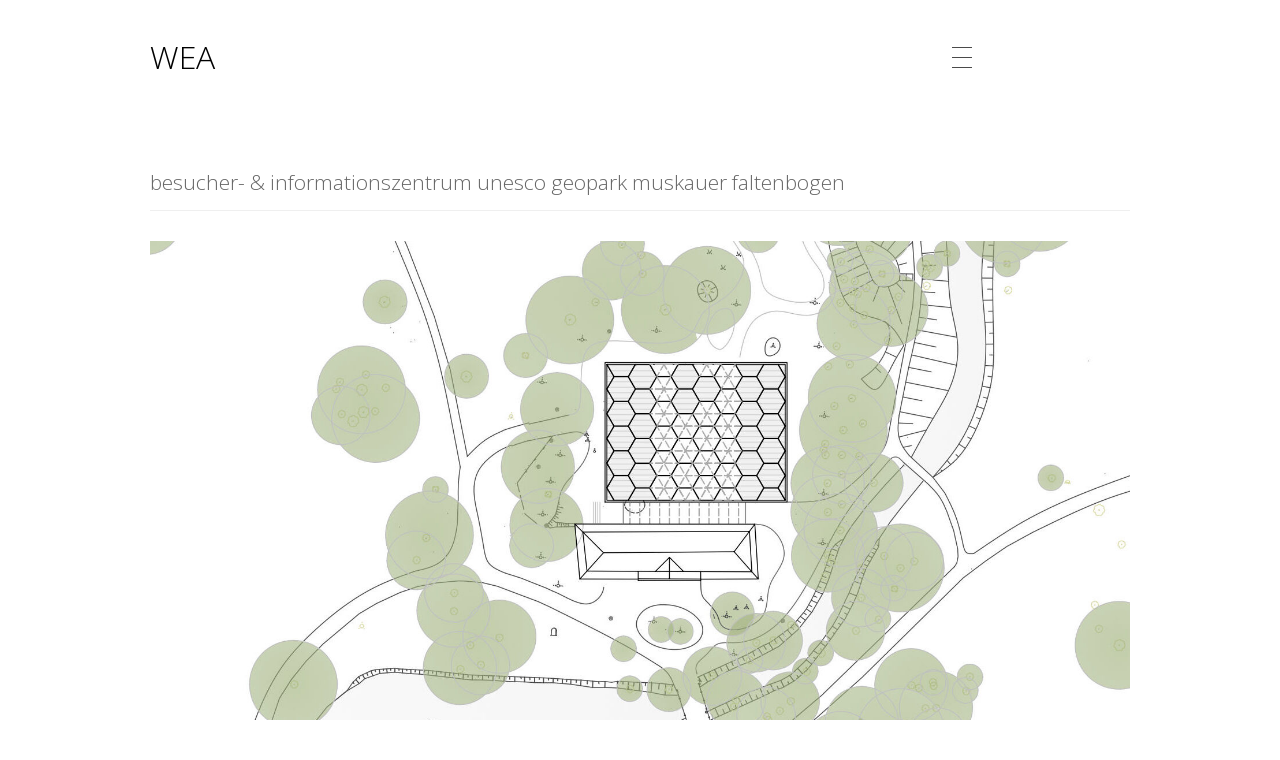

--- FILE ---
content_type: text/html; charset=UTF-8
request_url: https://www.endresarchitekten.de/besucher-informationszentrum-unesco-geopark-muskauer-faltenbogen/
body_size: 83227
content:
<!DOCTYPE html>
<html lang="de">
<head>
<meta http-equiv="Content-Type" content="text/html; charset=UTF-8" />
<meta name="viewport" content="width=device-width, initial-scale=1, maximum-scale=1">
<link rel="pingback" href="https://www.endresarchitekten.de/xmlrpc.php" />
<title>Besucher- &#038; Informationszentrum UNESCO Geopark Muskauer Faltenbogen &#8211; WEA</title>
<meta name='robots' content='max-image-preview:large' />
<link rel='dns-prefetch' href='//netdna.bootstrapcdn.com' />
<link rel='dns-prefetch' href='//fonts.googleapis.com' />
<link rel="alternate" type="application/rss+xml" title="WEA &raquo; Feed" href="https://www.endresarchitekten.de/feed/" />
<link rel="alternate" type="application/rss+xml" title="WEA &raquo; Kommentar-Feed" href="https://www.endresarchitekten.de/comments/feed/" />
<script type="text/javascript">
window._wpemojiSettings = {"baseUrl":"https:\/\/s.w.org\/images\/core\/emoji\/14.0.0\/72x72\/","ext":".png","svgUrl":"https:\/\/s.w.org\/images\/core\/emoji\/14.0.0\/svg\/","svgExt":".svg","source":{"concatemoji":"https:\/\/www.endresarchitekten.de\/wp-includes\/js\/wp-emoji-release.min.js?ver=6.1.9"}};
/*! This file is auto-generated */
!function(e,a,t){var n,r,o,i=a.createElement("canvas"),p=i.getContext&&i.getContext("2d");function s(e,t){var a=String.fromCharCode,e=(p.clearRect(0,0,i.width,i.height),p.fillText(a.apply(this,e),0,0),i.toDataURL());return p.clearRect(0,0,i.width,i.height),p.fillText(a.apply(this,t),0,0),e===i.toDataURL()}function c(e){var t=a.createElement("script");t.src=e,t.defer=t.type="text/javascript",a.getElementsByTagName("head")[0].appendChild(t)}for(o=Array("flag","emoji"),t.supports={everything:!0,everythingExceptFlag:!0},r=0;r<o.length;r++)t.supports[o[r]]=function(e){if(p&&p.fillText)switch(p.textBaseline="top",p.font="600 32px Arial",e){case"flag":return s([127987,65039,8205,9895,65039],[127987,65039,8203,9895,65039])?!1:!s([55356,56826,55356,56819],[55356,56826,8203,55356,56819])&&!s([55356,57332,56128,56423,56128,56418,56128,56421,56128,56430,56128,56423,56128,56447],[55356,57332,8203,56128,56423,8203,56128,56418,8203,56128,56421,8203,56128,56430,8203,56128,56423,8203,56128,56447]);case"emoji":return!s([129777,127995,8205,129778,127999],[129777,127995,8203,129778,127999])}return!1}(o[r]),t.supports.everything=t.supports.everything&&t.supports[o[r]],"flag"!==o[r]&&(t.supports.everythingExceptFlag=t.supports.everythingExceptFlag&&t.supports[o[r]]);t.supports.everythingExceptFlag=t.supports.everythingExceptFlag&&!t.supports.flag,t.DOMReady=!1,t.readyCallback=function(){t.DOMReady=!0},t.supports.everything||(n=function(){t.readyCallback()},a.addEventListener?(a.addEventListener("DOMContentLoaded",n,!1),e.addEventListener("load",n,!1)):(e.attachEvent("onload",n),a.attachEvent("onreadystatechange",function(){"complete"===a.readyState&&t.readyCallback()})),(e=t.source||{}).concatemoji?c(e.concatemoji):e.wpemoji&&e.twemoji&&(c(e.twemoji),c(e.wpemoji)))}(window,document,window._wpemojiSettings);
</script>
<style type="text/css">
img.wp-smiley,
img.emoji {
	display: inline !important;
	border: none !important;
	box-shadow: none !important;
	height: 1em !important;
	width: 1em !important;
	margin: 0 0.07em !important;
	vertical-align: -0.1em !important;
	background: none !important;
	padding: 0 !important;
}
</style>
	<link rel='stylesheet' id='wp-block-library-css' href='https://www.endresarchitekten.de/wp-includes/css/dist/block-library/style.min.css?ver=6.1.9' type='text/css' media='all' />
<link rel='stylesheet' id='classic-theme-styles-css' href='https://www.endresarchitekten.de/wp-includes/css/classic-themes.min.css?ver=1' type='text/css' media='all' />
<style id='global-styles-inline-css' type='text/css'>
body{--wp--preset--color--black: #000000;--wp--preset--color--cyan-bluish-gray: #abb8c3;--wp--preset--color--white: #ffffff;--wp--preset--color--pale-pink: #f78da7;--wp--preset--color--vivid-red: #cf2e2e;--wp--preset--color--luminous-vivid-orange: #ff6900;--wp--preset--color--luminous-vivid-amber: #fcb900;--wp--preset--color--light-green-cyan: #7bdcb5;--wp--preset--color--vivid-green-cyan: #00d084;--wp--preset--color--pale-cyan-blue: #8ed1fc;--wp--preset--color--vivid-cyan-blue: #0693e3;--wp--preset--color--vivid-purple: #9b51e0;--wp--preset--gradient--vivid-cyan-blue-to-vivid-purple: linear-gradient(135deg,rgba(6,147,227,1) 0%,rgb(155,81,224) 100%);--wp--preset--gradient--light-green-cyan-to-vivid-green-cyan: linear-gradient(135deg,rgb(122,220,180) 0%,rgb(0,208,130) 100%);--wp--preset--gradient--luminous-vivid-amber-to-luminous-vivid-orange: linear-gradient(135deg,rgba(252,185,0,1) 0%,rgba(255,105,0,1) 100%);--wp--preset--gradient--luminous-vivid-orange-to-vivid-red: linear-gradient(135deg,rgba(255,105,0,1) 0%,rgb(207,46,46) 100%);--wp--preset--gradient--very-light-gray-to-cyan-bluish-gray: linear-gradient(135deg,rgb(238,238,238) 0%,rgb(169,184,195) 100%);--wp--preset--gradient--cool-to-warm-spectrum: linear-gradient(135deg,rgb(74,234,220) 0%,rgb(151,120,209) 20%,rgb(207,42,186) 40%,rgb(238,44,130) 60%,rgb(251,105,98) 80%,rgb(254,248,76) 100%);--wp--preset--gradient--blush-light-purple: linear-gradient(135deg,rgb(255,206,236) 0%,rgb(152,150,240) 100%);--wp--preset--gradient--blush-bordeaux: linear-gradient(135deg,rgb(254,205,165) 0%,rgb(254,45,45) 50%,rgb(107,0,62) 100%);--wp--preset--gradient--luminous-dusk: linear-gradient(135deg,rgb(255,203,112) 0%,rgb(199,81,192) 50%,rgb(65,88,208) 100%);--wp--preset--gradient--pale-ocean: linear-gradient(135deg,rgb(255,245,203) 0%,rgb(182,227,212) 50%,rgb(51,167,181) 100%);--wp--preset--gradient--electric-grass: linear-gradient(135deg,rgb(202,248,128) 0%,rgb(113,206,126) 100%);--wp--preset--gradient--midnight: linear-gradient(135deg,rgb(2,3,129) 0%,rgb(40,116,252) 100%);--wp--preset--duotone--dark-grayscale: url('#wp-duotone-dark-grayscale');--wp--preset--duotone--grayscale: url('#wp-duotone-grayscale');--wp--preset--duotone--purple-yellow: url('#wp-duotone-purple-yellow');--wp--preset--duotone--blue-red: url('#wp-duotone-blue-red');--wp--preset--duotone--midnight: url('#wp-duotone-midnight');--wp--preset--duotone--magenta-yellow: url('#wp-duotone-magenta-yellow');--wp--preset--duotone--purple-green: url('#wp-duotone-purple-green');--wp--preset--duotone--blue-orange: url('#wp-duotone-blue-orange');--wp--preset--font-size--small: 13px;--wp--preset--font-size--medium: 20px;--wp--preset--font-size--large: 36px;--wp--preset--font-size--x-large: 42px;--wp--preset--spacing--20: 0.44rem;--wp--preset--spacing--30: 0.67rem;--wp--preset--spacing--40: 1rem;--wp--preset--spacing--50: 1.5rem;--wp--preset--spacing--60: 2.25rem;--wp--preset--spacing--70: 3.38rem;--wp--preset--spacing--80: 5.06rem;}:where(.is-layout-flex){gap: 0.5em;}body .is-layout-flow > .alignleft{float: left;margin-inline-start: 0;margin-inline-end: 2em;}body .is-layout-flow > .alignright{float: right;margin-inline-start: 2em;margin-inline-end: 0;}body .is-layout-flow > .aligncenter{margin-left: auto !important;margin-right: auto !important;}body .is-layout-constrained > .alignleft{float: left;margin-inline-start: 0;margin-inline-end: 2em;}body .is-layout-constrained > .alignright{float: right;margin-inline-start: 2em;margin-inline-end: 0;}body .is-layout-constrained > .aligncenter{margin-left: auto !important;margin-right: auto !important;}body .is-layout-constrained > :where(:not(.alignleft):not(.alignright):not(.alignfull)){max-width: var(--wp--style--global--content-size);margin-left: auto !important;margin-right: auto !important;}body .is-layout-constrained > .alignwide{max-width: var(--wp--style--global--wide-size);}body .is-layout-flex{display: flex;}body .is-layout-flex{flex-wrap: wrap;align-items: center;}body .is-layout-flex > *{margin: 0;}:where(.wp-block-columns.is-layout-flex){gap: 2em;}.has-black-color{color: var(--wp--preset--color--black) !important;}.has-cyan-bluish-gray-color{color: var(--wp--preset--color--cyan-bluish-gray) !important;}.has-white-color{color: var(--wp--preset--color--white) !important;}.has-pale-pink-color{color: var(--wp--preset--color--pale-pink) !important;}.has-vivid-red-color{color: var(--wp--preset--color--vivid-red) !important;}.has-luminous-vivid-orange-color{color: var(--wp--preset--color--luminous-vivid-orange) !important;}.has-luminous-vivid-amber-color{color: var(--wp--preset--color--luminous-vivid-amber) !important;}.has-light-green-cyan-color{color: var(--wp--preset--color--light-green-cyan) !important;}.has-vivid-green-cyan-color{color: var(--wp--preset--color--vivid-green-cyan) !important;}.has-pale-cyan-blue-color{color: var(--wp--preset--color--pale-cyan-blue) !important;}.has-vivid-cyan-blue-color{color: var(--wp--preset--color--vivid-cyan-blue) !important;}.has-vivid-purple-color{color: var(--wp--preset--color--vivid-purple) !important;}.has-black-background-color{background-color: var(--wp--preset--color--black) !important;}.has-cyan-bluish-gray-background-color{background-color: var(--wp--preset--color--cyan-bluish-gray) !important;}.has-white-background-color{background-color: var(--wp--preset--color--white) !important;}.has-pale-pink-background-color{background-color: var(--wp--preset--color--pale-pink) !important;}.has-vivid-red-background-color{background-color: var(--wp--preset--color--vivid-red) !important;}.has-luminous-vivid-orange-background-color{background-color: var(--wp--preset--color--luminous-vivid-orange) !important;}.has-luminous-vivid-amber-background-color{background-color: var(--wp--preset--color--luminous-vivid-amber) !important;}.has-light-green-cyan-background-color{background-color: var(--wp--preset--color--light-green-cyan) !important;}.has-vivid-green-cyan-background-color{background-color: var(--wp--preset--color--vivid-green-cyan) !important;}.has-pale-cyan-blue-background-color{background-color: var(--wp--preset--color--pale-cyan-blue) !important;}.has-vivid-cyan-blue-background-color{background-color: var(--wp--preset--color--vivid-cyan-blue) !important;}.has-vivid-purple-background-color{background-color: var(--wp--preset--color--vivid-purple) !important;}.has-black-border-color{border-color: var(--wp--preset--color--black) !important;}.has-cyan-bluish-gray-border-color{border-color: var(--wp--preset--color--cyan-bluish-gray) !important;}.has-white-border-color{border-color: var(--wp--preset--color--white) !important;}.has-pale-pink-border-color{border-color: var(--wp--preset--color--pale-pink) !important;}.has-vivid-red-border-color{border-color: var(--wp--preset--color--vivid-red) !important;}.has-luminous-vivid-orange-border-color{border-color: var(--wp--preset--color--luminous-vivid-orange) !important;}.has-luminous-vivid-amber-border-color{border-color: var(--wp--preset--color--luminous-vivid-amber) !important;}.has-light-green-cyan-border-color{border-color: var(--wp--preset--color--light-green-cyan) !important;}.has-vivid-green-cyan-border-color{border-color: var(--wp--preset--color--vivid-green-cyan) !important;}.has-pale-cyan-blue-border-color{border-color: var(--wp--preset--color--pale-cyan-blue) !important;}.has-vivid-cyan-blue-border-color{border-color: var(--wp--preset--color--vivid-cyan-blue) !important;}.has-vivid-purple-border-color{border-color: var(--wp--preset--color--vivid-purple) !important;}.has-vivid-cyan-blue-to-vivid-purple-gradient-background{background: var(--wp--preset--gradient--vivid-cyan-blue-to-vivid-purple) !important;}.has-light-green-cyan-to-vivid-green-cyan-gradient-background{background: var(--wp--preset--gradient--light-green-cyan-to-vivid-green-cyan) !important;}.has-luminous-vivid-amber-to-luminous-vivid-orange-gradient-background{background: var(--wp--preset--gradient--luminous-vivid-amber-to-luminous-vivid-orange) !important;}.has-luminous-vivid-orange-to-vivid-red-gradient-background{background: var(--wp--preset--gradient--luminous-vivid-orange-to-vivid-red) !important;}.has-very-light-gray-to-cyan-bluish-gray-gradient-background{background: var(--wp--preset--gradient--very-light-gray-to-cyan-bluish-gray) !important;}.has-cool-to-warm-spectrum-gradient-background{background: var(--wp--preset--gradient--cool-to-warm-spectrum) !important;}.has-blush-light-purple-gradient-background{background: var(--wp--preset--gradient--blush-light-purple) !important;}.has-blush-bordeaux-gradient-background{background: var(--wp--preset--gradient--blush-bordeaux) !important;}.has-luminous-dusk-gradient-background{background: var(--wp--preset--gradient--luminous-dusk) !important;}.has-pale-ocean-gradient-background{background: var(--wp--preset--gradient--pale-ocean) !important;}.has-electric-grass-gradient-background{background: var(--wp--preset--gradient--electric-grass) !important;}.has-midnight-gradient-background{background: var(--wp--preset--gradient--midnight) !important;}.has-small-font-size{font-size: var(--wp--preset--font-size--small) !important;}.has-medium-font-size{font-size: var(--wp--preset--font-size--medium) !important;}.has-large-font-size{font-size: var(--wp--preset--font-size--large) !important;}.has-x-large-font-size{font-size: var(--wp--preset--font-size--x-large) !important;}
.wp-block-navigation a:where(:not(.wp-element-button)){color: inherit;}
:where(.wp-block-columns.is-layout-flex){gap: 2em;}
.wp-block-pullquote{font-size: 1.5em;line-height: 1.6;}
</style>
<link rel='stylesheet' id='finalTilesGallery_stylesheet-css' href='https://www.endresarchitekten.de/wp-content/plugins/final-tiles-grid-gallery-lite/scripts/ftg.css?ver=3.5.8' type='text/css' media='all' />
<link rel='stylesheet' id='fontawesome_stylesheet-css' href='//netdna.bootstrapcdn.com/font-awesome/4.7.0/css/font-awesome.css?ver=6.1.9' type='text/css' media='all' />
<style id='responsive-menu-inline-css' type='text/css'>
/** This file is major component of this plugin so please don't try to edit here. */
#rmp_menu_trigger-3066 {
  width: 55px;
  height: 55px;
  position: absolute;
  top: 30px;
  border-radius: 5px;
  display: none;
  text-decoration: none;
  left: 73%;
  background: transparent;
  transition: transform 0.5s, background-color 0.5s;
}
#rmp_menu_trigger-3066 .rmp-trigger-box {
  width: 20px;
  color: #ffffff;
}
#rmp_menu_trigger-3066 .rmp-trigger-icon-active, #rmp_menu_trigger-3066 .rmp-trigger-text-open {
  display: none;
}
#rmp_menu_trigger-3066.is-active .rmp-trigger-icon-active, #rmp_menu_trigger-3066.is-active .rmp-trigger-text-open {
  display: inline;
}
#rmp_menu_trigger-3066.is-active .rmp-trigger-icon-inactive, #rmp_menu_trigger-3066.is-active .rmp-trigger-text {
  display: none;
}
#rmp_menu_trigger-3066 .rmp-trigger-label {
  color: #ffffff;
  pointer-events: none;
  line-height: 13px;
  font-family: inherit;
  font-size: 14px;
  display: inline;
  text-transform: inherit;
}
#rmp_menu_trigger-3066 .rmp-trigger-label.rmp-trigger-label-top {
  display: block;
  margin-bottom: 12px;
}
#rmp_menu_trigger-3066 .rmp-trigger-label.rmp-trigger-label-bottom {
  display: block;
  margin-top: 12px;
}
#rmp_menu_trigger-3066 .responsive-menu-pro-inner {
  display: block;
}
#rmp_menu_trigger-3066 .responsive-menu-pro-inner, #rmp_menu_trigger-3066 .responsive-menu-pro-inner::before, #rmp_menu_trigger-3066 .responsive-menu-pro-inner::after {
  width: 20px;
  height: 1px;
  background-color: #4a4a4a;
  border-radius: 4px;
  position: absolute;
}
#rmp_menu_trigger-3066.is-active .responsive-menu-pro-inner, #rmp_menu_trigger-3066.is-active .responsive-menu-pro-inner::before, #rmp_menu_trigger-3066.is-active .responsive-menu-pro-inner::after {
  background-color: #ffffff;
}
#rmp_menu_trigger-3066:hover .responsive-menu-pro-inner, #rmp_menu_trigger-3066:hover .responsive-menu-pro-inner::before, #rmp_menu_trigger-3066:hover .responsive-menu-pro-inner::after {
  background-color: #00ccff;
}
#rmp_menu_trigger-3066 .responsive-menu-pro-inner::before {
  top: 10px;
}
#rmp_menu_trigger-3066 .responsive-menu-pro-inner::after {
  bottom: 10px;
}
#rmp_menu_trigger-3066.is-active .responsive-menu-pro-inner::after {
  bottom: 0;
}
/* Hamburger menu styling */
@media screen and (max-width: 8000px) {
  /** Menu Title Style */
  /** Menu Additional Content Style */
  #nav-menu, nav, other-nav {
    display: none !important;
  }
  #rmp_menu_trigger-3066 {
    display: block;
  }
  #rmp-container-3066 {
    position: fixed;
    top: 0;
    margin: 0;
    transition: transform 0.5s;
    overflow: auto;
    display: block;
    width: 50%;
    max-width: 300px;
    min-width: 150px;
    background-color: #212121;
    background-image: url("");
    height: 100%;
    right: 0;
    padding-top: 0px;
    padding-left: 0px;
    padding-bottom: 0px;
    padding-right: 0px;
  }
  #rmp-menu-wrap-3066 {
    padding-top: 0px;
    padding-left: 0px;
    padding-bottom: 0px;
    padding-right: 0px;
    background-color: #212121;
  }
  #rmp-menu-wrap-3066 .rmp-menu, #rmp-menu-wrap-3066 .rmp-submenu {
    width: 100%;
    box-sizing: border-box;
    margin: 0;
    padding: 0;
  }
  #rmp-menu-wrap-3066 .rmp-submenu-depth-1 .rmp-menu-item-link {
    padding-left: 10%;
  }
  #rmp-menu-wrap-3066 .rmp-submenu-depth-2 .rmp-menu-item-link {
    padding-left: 15%;
  }
  #rmp-menu-wrap-3066 .rmp-submenu-depth-3 .rmp-menu-item-link {
    padding-left: 20%;
  }
  #rmp-menu-wrap-3066 .rmp-submenu-depth-4 .rmp-menu-item-link {
    padding-left: 25%;
  }
  #rmp-menu-wrap-3066 .rmp-submenu.rmp-submenu-open {
    display: block;
  }
  #rmp-menu-wrap-3066 .rmp-menu-item {
    width: 100%;
    list-style: none;
    margin: 0;
  }
  #rmp-menu-wrap-3066 .rmp-menu-item-link {
    height: 40px;
    line-height: 40px;
    font-size: 13px;
    border-bottom: 1px solid #212121;
    font-family: inherit;
    color: #ffffff;
    text-align: left;
    background-color: #212121;
    font-weight: normal;
    letter-spacing: 0px;
    display: block;
    box-sizing: border-box;
    width: 100%;
    text-decoration: none;
    position: relative;
    overflow: hidden;
    transition: background-color 0.5s, border-color 0.5s, 0.5s;
    padding: 0 5%;
    padding-left: 50px;
  }
  #rmp-menu-wrap-3066 .rmp-menu-item-link:after, #rmp-menu-wrap-3066 .rmp-menu-item-link:before {
    display: none;
  }
  #rmp-menu-wrap-3066 .rmp-menu-item-link:hover {
    color: #757575;
    border-color: #212121;
    background-color: #212121;
  }
  #rmp-menu-wrap-3066 .rmp-menu-item-link:focus {
    outline: none;
    border-color: unset;
    box-shadow: unset;
  }
  #rmp-menu-wrap-3066 .rmp-menu-item-link .rmp-font-icon {
    height: 40px;
    line-height: 40px;
    margin-right: 10px;
    font-size: 13px;
  }
  #rmp-menu-wrap-3066 .rmp-menu-current-item .rmp-menu-item-link {
    color: #00d5ff;
    border-color: #212121;
    background-color: #212121;
  }
  #rmp-menu-wrap-3066 .rmp-menu-current-item .rmp-menu-item-link:hover {
    color: #ffffff;
    border-color: #212121;
    background-color: #212121;
  }
  #rmp-menu-wrap-3066 .rmp-menu-subarrow {
    position: absolute;
    top: 0;
    bottom: 0;
    text-align: center;
    overflow: hidden;
    background-size: cover;
    overflow: hidden;
    left: 0;
    border-right-style: solid;
    border-right-color: #212121;
    border-right-width: 1px;
    height: 40px;
    width: 40px;
    color: #757575;
    background-color: #212121;
  }
  #rmp-menu-wrap-3066 .rmp-menu-subarrow:hover {
    color: #ffffff;
    border-color: #212121;
    background-color: #212121;
  }
  #rmp-menu-wrap-3066 .rmp-menu-subarrow .rmp-font-icon {
    margin-right: unset;
  }
  #rmp-menu-wrap-3066 .rmp-menu-subarrow * {
    vertical-align: middle;
    line-height: 40px;
  }
  #rmp-menu-wrap-3066 .rmp-menu-subarrow-active {
    display: block;
    background-size: cover;
    color: #ffffff;
    border-color: #212121;
    background-color: #212121;
  }
  #rmp-menu-wrap-3066 .rmp-menu-subarrow-active:hover {
    color: #ffffff;
    border-color: #212121;
    background-color: #212121;
  }
  #rmp-menu-wrap-3066 .rmp-submenu {
    display: none;
  }
  #rmp-menu-wrap-3066 .rmp-submenu .rmp-menu-item-link {
    height: 30px;
    line-height: 30px;
    letter-spacing: 0px;
    font-size: 12px;
    border-bottom: 1px solid #212121;
    font-family: inherit;
    font-weight: normal;
    color: #ffffff;
    text-align: left;
    background-color: #212121;
  }
  #rmp-menu-wrap-3066 .rmp-submenu .rmp-menu-item-link:hover {
    color: #757575;
    border-color: #212121;
    background-color: #212121;
  }
  #rmp-menu-wrap-3066 .rmp-submenu .rmp-menu-current-item .rmp-menu-item-link {
    color: #00ccff;
    border-color: #212121;
    background-color: #212121;
  }
  #rmp-menu-wrap-3066 .rmp-submenu .rmp-menu-current-item .rmp-menu-item-link:hover {
    color: #757575;
    border-color: #212121;
    background-color: #212121;
  }
  #rmp-menu-wrap-3066 .rmp-submenu .rmp-menu-subarrow {
    right: 0;
    border-right: unset;
    border-left-style: solid;
    border-left-color: #1d4354;
    border-left-width: 0px;
    height: 39px;
    line-height: 39px;
    width: 40px;
    color: #fff;
    background-color: inherit;
  }
  #rmp-menu-wrap-3066 .rmp-submenu .rmp-menu-subarrow:hover {
    color: #fff;
    border-color: #3f3f3f;
    background-color: inherit;
  }
  #rmp-menu-wrap-3066 .rmp-submenu .rmp-menu-subarrow-active {
    color: #fff;
    border-color: #1d4354;
    background-color: inherit;
  }
  #rmp-menu-wrap-3066 .rmp-submenu .rmp-menu-subarrow-active:hover {
    color: #fff;
    border-color: #3f3f3f;
    background-color: inherit;
  }
  #rmp-menu-wrap-3066 .rmp-menu-item-description {
    margin: 0;
    padding: 5px 5%;
    opacity: 0.8;
    color: #ffffff;
  }
  #rmp-search-box-3066 {
    display: block;
    padding-top: 0px;
    padding-left: 5%;
    padding-bottom: 0px;
    padding-right: 5%;
  }
  #rmp-search-box-3066 .rmp-search-form {
    margin: 0;
  }
  #rmp-search-box-3066 .rmp-search-box {
    background: #303030;
    border: 1px solid #212121;
    color: #ffffff;
    width: 100%;
    padding: 0 5%;
    border-radius: 30px;
    height: 45px;
    -webkit-appearance: none;
  }
  #rmp-search-box-3066 .rmp-search-box::placeholder {
    color: #c7c7cd;
  }
  #rmp-search-box-3066 .rmp-search-box:focus {
    background-color: #303030;
    outline: 2px solid #212121;
    color: #ffffff;
  }
  #rmp-menu-title-3066 {
    background-color: #212121;
    color: #ffffff;
    text-align: left;
    font-size: 16px;
    padding-top: 10%;
    padding-left: 5%;
    padding-bottom: 0%;
    padding-right: 5%;
    font-weight: 400;
    transition: background-color 0.5s, border-color 0.5s, color 0.5s;
  }
  #rmp-menu-title-3066:hover {
    background-color: #212121;
    color: #ffffff;
  }
  #rmp-menu-title-3066 > .rmp-menu-title-link {
    color: #ffffff;
    width: 100%;
    background-color: unset;
    text-decoration: none;
  }
  #rmp-menu-title-3066 > .rmp-menu-title-link:hover {
    color: #ffffff;
  }
  #rmp-menu-title-3066 .rmp-font-icon {
    font-size: 16px;
  }
  #rmp-menu-additional-content-3066 {
    padding-top: 0px;
    padding-left: 5%;
    padding-bottom: 0px;
    padding-right: 5%;
    color: #ffffff;
    text-align: center;
    font-size: 16px;
  }
}
/**
This file contents common styling of menus.
*/
.rmp-container {
  display: none;
  visibility: visible;
  padding: 0px 0px 0px 0px;
  z-index: 99998;
  transition: all 0.3s;
  /** Scrolling bar in menu setting box **/
}
.rmp-container.rmp-fade-top, .rmp-container.rmp-fade-left, .rmp-container.rmp-fade-right, .rmp-container.rmp-fade-bottom {
  display: none;
}
.rmp-container.rmp-slide-left, .rmp-container.rmp-push-left {
  transform: translateX(-100%);
  -ms-transform: translateX(-100%);
  -webkit-transform: translateX(-100%);
  -moz-transform: translateX(-100%);
}
.rmp-container.rmp-slide-left.rmp-menu-open, .rmp-container.rmp-push-left.rmp-menu-open {
  transform: translateX(0);
  -ms-transform: translateX(0);
  -webkit-transform: translateX(0);
  -moz-transform: translateX(0);
}
.rmp-container.rmp-slide-right, .rmp-container.rmp-push-right {
  transform: translateX(100%);
  -ms-transform: translateX(100%);
  -webkit-transform: translateX(100%);
  -moz-transform: translateX(100%);
}
.rmp-container.rmp-slide-right.rmp-menu-open, .rmp-container.rmp-push-right.rmp-menu-open {
  transform: translateX(0);
  -ms-transform: translateX(0);
  -webkit-transform: translateX(0);
  -moz-transform: translateX(0);
}
.rmp-container.rmp-slide-top, .rmp-container.rmp-push-top {
  transform: translateY(-100%);
  -ms-transform: translateY(-100%);
  -webkit-transform: translateY(-100%);
  -moz-transform: translateY(-100%);
}
.rmp-container.rmp-slide-top.rmp-menu-open, .rmp-container.rmp-push-top.rmp-menu-open {
  transform: translateY(0);
  -ms-transform: translateY(0);
  -webkit-transform: translateY(0);
  -moz-transform: translateY(0);
}
.rmp-container.rmp-slide-bottom, .rmp-container.rmp-push-bottom {
  transform: translateY(100%);
  -ms-transform: translateY(100%);
  -webkit-transform: translateY(100%);
  -moz-transform: translateY(100%);
}
.rmp-container.rmp-slide-bottom.rmp-menu-open, .rmp-container.rmp-push-bottom.rmp-menu-open {
  transform: translateX(0);
  -ms-transform: translateX(0);
  -webkit-transform: translateX(0);
  -moz-transform: translateX(0);
}
.rmp-container::-webkit-scrollbar {
  width: 0px;
}
.rmp-container ::-webkit-scrollbar-track {
  box-shadow: inset 0 0 5px transparent;
}
.rmp-container ::-webkit-scrollbar-thumb {
  background: transparent;
}
.rmp-container ::-webkit-scrollbar-thumb:hover {
  background: transparent;
}
.rmp-container .rmp-menu-wrap .rmp-menu {
  transition: none;
  border-radius: 0;
  box-shadow: none;
  background: none;
  border: 0;
  bottom: auto;
  box-sizing: border-box;
  clip: auto;
  color: #666;
  display: block;
  float: none;
  font-family: inherit;
  font-size: 14px;
  height: auto;
  left: auto;
  line-height: 1.7;
  list-style-type: none;
  margin: 0;
  min-height: auto;
  max-height: none;
  opacity: 1;
  outline: none;
  overflow: visible;
  padding: 0;
  position: relative;
  pointer-events: auto;
  right: auto;
  text-align: left;
  text-decoration: none;
  text-indent: 0;
  text-transform: none;
  transform: none;
  top: auto;
  visibility: inherit;
  width: auto;
  word-wrap: break-word;
  white-space: normal;
}
.rmp-container .rmp-menu-additional-content {
  display: block;
  word-break: break-word;
}
.rmp-container .rmp-menu-title {
  display: flex;
  flex-direction: column;
}
.rmp-container .rmp-menu-title .rmp-menu-title-image {
  max-width: 100%;
  margin-bottom: 15px;
  display: block;
  margin: auto;
  margin-bottom: 15px;
}
button.rmp_menu_trigger {
  z-index: 999999;
  overflow: hidden;
  outline: none;
  border: 0;
  display: none;
  margin: 0;
  transition: transform 0.5s, background-color 0.5s;
  padding: 0;
}
button.rmp_menu_trigger .responsive-menu-pro-inner::before, button.rmp_menu_trigger .responsive-menu-pro-inner::after {
  content: "";
  display: block;
}
button.rmp_menu_trigger .responsive-menu-pro-inner::before {
  top: 10px;
}
button.rmp_menu_trigger .responsive-menu-pro-inner::after {
  bottom: 10px;
}
button.rmp_menu_trigger .rmp-trigger-box {
  width: 40px;
  display: inline-block;
  position: relative;
  pointer-events: none;
  vertical-align: super;
}
.admin-bar .rmp-container, .admin-bar .rmp_menu_trigger {
  margin-top: 32px !important;
}
@media screen and (max-width: 782px) {
  .admin-bar .rmp-container, .admin-bar .rmp_menu_trigger {
    margin-top: 46px !important;
  }
}
/*  Menu Trigger Boring Animation */
.rmp-menu-trigger-boring .responsive-menu-pro-inner {
  transition-property: none;
}
.rmp-menu-trigger-boring .responsive-menu-pro-inner::after, .rmp-menu-trigger-boring .responsive-menu-pro-inner::before {
  transition-property: none;
}
.rmp-menu-trigger-boring.is-active .responsive-menu-pro-inner {
  transform: rotate(45deg);
}
.rmp-menu-trigger-boring.is-active .responsive-menu-pro-inner:before {
  top: 0;
  opacity: 0;
}
.rmp-menu-trigger-boring.is-active .responsive-menu-pro-inner:after {
  bottom: 0;
  transform: rotate(-90deg);
}

</style>
<link rel='stylesheet' id='dashicons-css' href='https://www.endresarchitekten.de/wp-includes/css/dashicons.min.css?ver=6.1.9' type='text/css' media='all' />
<link rel='stylesheet' id='style-css' href='https://www.endresarchitekten.de/wp-content/themes/wpex-portafolio/style.css?ver=6.1.9' type='text/css' media='all' />
<link rel='stylesheet' id='droid-serif-css' href='http://fonts.googleapis.com/css?family=Droid+Serif%3A400%2C700%2C400italic%2C700italic&#038;ver=6.1.9' type='text/css' media='all' />
<link rel='stylesheet' id='font-awesome-css' href='https://www.endresarchitekten.de/wp-content/themes/wpex-portafolio/css/font-awesome.min.css?ver=6.1.9' type='text/css' media='all' />
<link rel='stylesheet' id='fo-fonts-declaration-css' href='https://www.endresarchitekten.de/wp-content/uploads/font-organizer/fo-declarations.css?ver=6.1.9' type='text/css' media='all' />
<link rel='stylesheet' id='fo-fonts-elements-css' href='https://www.endresarchitekten.de/wp-content/uploads/font-organizer/fo-elements.css?ver=6.1.9' type='text/css' media='all' />
<script type='text/javascript' src='https://www.endresarchitekten.de/wp-includes/js/jquery/jquery.min.js?ver=3.6.1' id='jquery-core-js'></script>
<script type='text/javascript' src='https://www.endresarchitekten.de/wp-includes/js/jquery/jquery-migrate.min.js?ver=3.3.2' id='jquery-migrate-js'></script>
<script type='text/javascript' id='rmp_menu_scripts-js-extra'>
/* <![CDATA[ */
var rmp_menu = {"ajaxURL":"https:\/\/www.endresarchitekten.de\/wp-admin\/admin-ajax.php","wp_nonce":"843832e2a9","menu":[{"menu_theme":"Default","theme_type":"default","theme_location_menu":"0","submenu_submenu_arrow_width":"40","submenu_submenu_arrow_width_unit":"px","submenu_submenu_arrow_height":"39","submenu_submenu_arrow_height_unit":"px","submenu_arrow_position":"right","submenu_sub_arrow_background_colour":"","submenu_sub_arrow_background_hover_colour":"","submenu_sub_arrow_background_colour_active":"","submenu_sub_arrow_background_hover_colour_active":"","submenu_sub_arrow_border_width":"","submenu_sub_arrow_border_width_unit":"px","submenu_sub_arrow_border_colour":"#1d4354","submenu_sub_arrow_border_hover_colour":"#3f3f3f","submenu_sub_arrow_border_colour_active":"#1d4354","submenu_sub_arrow_border_hover_colour_active":"#3f3f3f","submenu_sub_arrow_shape_colour":"#fff","submenu_sub_arrow_shape_hover_colour":"#fff","submenu_sub_arrow_shape_colour_active":"#fff","submenu_sub_arrow_shape_hover_colour_active":"#fff","use_header_bar":"off","header_bar_items_order":{"logo":"off","title":"on","additional content":"off","menu":"on","search":"off"},"header_bar_title":"Responsive Menu","header_bar_html_content":"","header_bar_logo":"","header_bar_logo_link":"","header_bar_logo_width":"","header_bar_logo_width_unit":"%","header_bar_logo_height":"","header_bar_logo_height_unit":"px","header_bar_height":"80","header_bar_height_unit":"px","header_bar_padding":{"top":"0px","right":"5%","bottom":"0px","left":"5%"},"header_bar_font":"","header_bar_font_size":"14","header_bar_font_size_unit":"px","header_bar_text_color":"#ffffff","header_bar_background_color":"#1d4354","header_bar_breakpoint":"8000","header_bar_position_type":"fixed","header_bar_adjust_page":"on","header_bar_scroll_enable":"off","header_bar_scroll_background_color":"#36bdf6","mobile_breakpoint":"600","tablet_breakpoint":"8000","transition_speed":"0.5","sub_menu_speed":"0.2","show_menu_on_page_load":"off","menu_disable_scrolling":"off","menu_overlay":"off","menu_overlay_colour":"rgba(0,0,0,0.7)","desktop_menu_width":"","desktop_menu_width_unit":"%","desktop_menu_positioning":"absolute","desktop_menu_side":"left","desktop_menu_to_hide":"","use_current_theme_location":"off","mega_menu":{"225":"off","227":"off","229":"off","228":"off","226":"off"},"desktop_submenu_open_animation":"none","desktop_submenu_open_animation_speed":"100ms","desktop_submenu_open_on_click":"off","desktop_menu_hide_and_show":"off","menu_name":"Default Menu","menu_to_use":"primary","different_menu_for_mobile":"off","menu_to_use_in_mobile":"main-menu","use_mobile_menu":"on","use_tablet_menu":"on","use_desktop_menu":"off","menu_display_on":"all-pages","menu_to_hide":"#nav-menu, nav, other-nav","submenu_descriptions_on":"off","custom_walker":"","menu_background_colour":"#212121","menu_depth":"5","smooth_scroll_on":"off","smooth_scroll_speed":"500","menu_font_icons":{"id":["225"],"icon":[""]},"menu_links_height":"40","menu_links_height_unit":"px","menu_links_line_height":"40","menu_links_line_height_unit":"px","menu_depth_0":"5","menu_depth_0_unit":"%","menu_font_size":"13","menu_font_size_unit":"px","menu_font":"","menu_font_weight":"normal","menu_text_alignment":"left","menu_text_letter_spacing":"","menu_word_wrap":"off","menu_link_colour":"#ffffff","menu_link_hover_colour":"#757575","menu_current_link_colour":"#00d5ff","menu_current_link_hover_colour":"#ffffff","menu_item_background_colour":"#212121","menu_item_background_hover_colour":"#212121","menu_current_item_background_colour":"#212121","menu_current_item_background_hover_colour":"#212121","menu_border_width":"1","menu_border_width_unit":"px","menu_item_border_colour":"#212121","menu_item_border_colour_hover":"#212121","menu_current_item_border_colour":"#212121","menu_current_item_border_hover_colour":"#212121","submenu_links_height":"30","submenu_links_height_unit":"px","submenu_links_line_height":"30","submenu_links_line_height_unit":"px","menu_depth_side":"left","menu_depth_1":"10","menu_depth_1_unit":"%","menu_depth_2":"15","menu_depth_2_unit":"%","menu_depth_3":"20","menu_depth_3_unit":"%","menu_depth_4":"25","menu_depth_4_unit":"%","submenu_item_background_colour":"#212121","submenu_item_background_hover_colour":"#212121","submenu_current_item_background_colour":"#212121","submenu_current_item_background_hover_colour":"#212121","submenu_border_width":"1","submenu_border_width_unit":"px","submenu_item_border_colour":"#212121","submenu_item_border_colour_hover":"#212121","submenu_current_item_border_colour":"#212121","submenu_current_item_border_hover_colour":"#212121","submenu_font_size":"12","submenu_font_size_unit":"px","submenu_font":"","submenu_font_weight":"normal","submenu_text_letter_spacing":"","submenu_text_alignment":"left","submenu_link_colour":"#ffffff","submenu_link_hover_colour":"#757575","submenu_current_link_colour":"#00ccff","submenu_current_link_hover_colour":"#757575","inactive_arrow_shape":"\u25bc","active_arrow_shape":"\u25b3","inactive_arrow_font_icon":"","active_arrow_font_icon":"","inactive_arrow_image":"","active_arrow_image":"","submenu_arrow_width":"40","submenu_arrow_width_unit":"px","submenu_arrow_height":"40","submenu_arrow_height_unit":"px","arrow_position":"left","menu_sub_arrow_shape_colour":"#757575","menu_sub_arrow_shape_hover_colour":"#ffffff","menu_sub_arrow_shape_colour_active":"#ffffff","menu_sub_arrow_shape_hover_colour_active":"#ffffff","menu_sub_arrow_border_width":"1","menu_sub_arrow_border_width_unit":"px","menu_sub_arrow_border_colour":"#212121","menu_sub_arrow_border_hover_colour":"#212121","menu_sub_arrow_border_colour_active":"#212121","menu_sub_arrow_border_hover_colour_active":"#212121","menu_sub_arrow_background_colour":"#212121","menu_sub_arrow_background_hover_colour":"#212121","menu_sub_arrow_background_colour_active":"#212121","menu_sub_arrow_background_hover_colour_active":"#212121","fade_submenus":"off","fade_submenus_side":"left","fade_submenus_delay":"100","fade_submenus_speed":"500","use_slide_effect":"off","slide_effect_back_to_text":"Back","accordion_animation":"on","auto_expand_all_submenus":"off","auto_expand_current_submenus":"on","menu_item_click_to_trigger_submenu":"off","button_width":"55","button_width_unit":"px","button_height":"55","button_height_unit":"px","button_background_colour":"#ffffff","button_background_colour_hover":"#ffffff","button_background_colour_active":"#ffffff","toggle_button_border_radius":"5","button_transparent_background":"on","button_left_or_right":"left","button_position_type":"absolute","button_distance_from_side":"73","button_distance_from_side_unit":"%","button_top":"30","button_top_unit":"px","button_push_with_animation":"on","button_click_animation":"boring","button_line_margin":"3","button_line_margin_unit":"px","button_line_width":"20","button_line_width_unit":"px","button_line_height":"1","button_line_height_unit":"px","button_line_colour":"#4a4a4a","button_line_colour_hover":"#00ccff","button_line_colour_active":"#ffffff","button_font_icon":"","button_font_icon_when_clicked":"","button_image":"","button_image_when_clicked":"","button_title":"","button_title_open":"","button_title_position":"top","menu_container_columns":"","button_font":"","button_font_size":"14","button_font_size_unit":"px","button_title_line_height":"13","button_title_line_height_unit":"px","button_text_colour":"#ffffff","button_trigger_type_click":"on","button_trigger_type_hover":"off","button_click_trigger":"#responsive-menu-button, #open-menu","items_order":{"title":"","menu":"on","search":"on","additional content":""},"menu_title":"winfried endres architekten","menu_title_link":"https:\/\/www.endresarchitekten.de","menu_title_link_location":"_self","menu_title_image":"","menu_title_font_icon":"","menu_title_section_padding":{"top":"10%","right":"5%","bottom":"0%","left":"5%"},"menu_title_background_colour":"#212121","menu_title_background_hover_colour":"#212121","menu_title_font_size":"16","menu_title_font_size_unit":"px","menu_title_alignment":"left","menu_title_font_weight":"400","menu_title_font_family":"","menu_title_colour":"#ffffff","menu_title_hover_colour":"#ffffff","menu_title_image_width":"","menu_title_image_width_unit":"%","menu_title_image_height":"","menu_title_image_height_unit":"px","menu_additional_content":"","menu_additional_section_padding":{"top":"0px","right":"5%","bottom":"0px","left":"5%"},"menu_additional_content_font_size":"16","menu_additional_content_font_size_unit":"px","menu_additional_content_alignment":"center","menu_additional_content_colour":"#ffffff","menu_search_box_text":"Search","menu_search_box_code":"","menu_search_section_padding":{"top":"0px","right":"5%","bottom":"0px","left":"5%"},"menu_search_box_height":"45","menu_search_box_height_unit":"px","menu_search_box_border_radius":"30","menu_search_box_text_colour":"#ffffff","menu_search_box_background_colour":"#303030","menu_search_box_placeholder_colour":"#c7c7cd","menu_search_box_border_colour":"#212121","menu_section_padding":{"top":"0px","right":"0px","bottom":"0px","left":"0px"},"menu_width":"50","menu_width_unit":"%","menu_maximum_width":"300","menu_maximum_width_unit":"px","menu_minimum_width":"150","menu_minimum_width_unit":"px","menu_auto_height":"off","menu_container_padding":{"top":"0px","right":"0px","bottom":"0px","left":"0px"},"menu_container_background_colour":"#212121","menu_background_image":"","animation_type":"slide","menu_appear_from":"right","animation_speed":"0.5","page_wrapper":"","menu_close_on_body_click":"on","menu_close_on_scroll":"off","menu_close_on_link_click":"off","enable_touch_gestures":"off","hamburger_position_selector":"","menu_id":3066,"active_toggle_contents":"\u25b3","inactive_toggle_contents":"\u25bc"}]};
/* ]]> */
</script>
<script type='text/javascript' src='https://www.endresarchitekten.de/wp-content/plugins/responsive-menu/v4.0.0/assets/js/rmp-menu.js?ver=4.3.2' id='rmp_menu_scripts-js'></script>
<link rel="https://api.w.org/" href="https://www.endresarchitekten.de/wp-json/" /><link rel="alternate" type="application/json" href="https://www.endresarchitekten.de/wp-json/wp/v2/pages/2792" /><link rel="EditURI" type="application/rsd+xml" title="RSD" href="https://www.endresarchitekten.de/xmlrpc.php?rsd" />
<link rel="wlwmanifest" type="application/wlwmanifest+xml" href="https://www.endresarchitekten.de/wp-includes/wlwmanifest.xml" />
<meta name="generator" content="WordPress 6.1.9" />
<link rel="canonical" href="https://www.endresarchitekten.de/besucher-informationszentrum-unesco-geopark-muskauer-faltenbogen/" />
<link rel='shortlink' href='https://www.endresarchitekten.de/?p=2792' />
<link rel="alternate" type="application/json+oembed" href="https://www.endresarchitekten.de/wp-json/oembed/1.0/embed?url=https%3A%2F%2Fwww.endresarchitekten.de%2Fbesucher-informationszentrum-unesco-geopark-muskauer-faltenbogen%2F" />
<link rel="alternate" type="text/xml+oembed" href="https://www.endresarchitekten.de/wp-json/oembed/1.0/embed?url=https%3A%2F%2Fwww.endresarchitekten.de%2Fbesucher-informationszentrum-unesco-geopark-muskauer-faltenbogen%2F&#038;format=xml" />
<!-- Theme Customizer Styling Options -->
<style type="text/css">
#masthead-wrap{ background:#ffffff !important; }#logo h2 a{ color:#000000 !important; }#navigation .dropdown-menu > li > a, .mobile-menu-toggle, .wpex-mobile-nav a{ color:#ffffff !important; }#navigation .dropdown-menu > li > a:hover, .mobile-menu-toggle:hover, .wpex-mobile-nav a:hover{ color:#ffffff !important; }#navigation .dropdown-menu > li > a:hover,#navigation .dropdown-menu > li.sfHover > a,#navigation .dropdown-menu > .current-menu-item > a,#navigation .dropdown-menu > .current-menu-item > a:hover { color:#686868 !important; }#navigation .dropdown-menu ul{ background:#ffffff !important; }#navigation .dropdown-menu ul > li > a{ color:#686868 !important; }#navigation .dropdown-menu ul > li > a:hover{ color:#21cdd3 !important; }#footer-wrap{ background:#ffffff !important; }#copyright-wrap{ background-color:#ffffff !important; }.theme-button, input[type="button"], input[type="submit"], .page-numbers a:hover, .page-numbers.current, .page-links span, .page-links a:hover span, .sidebar-container .tagcloud a{ color:#ffffff !important; }.theme-button, input[type="button"], input[type="submit"], .page-numbers a:hover, .page-numbers.current, .page-links span, .page-links a:hover span, .sidebar-container .tagcloud a{ background:#ffffff !important; }.theme-button:hover, input[type="button"]:hover, input[type="submit"]:hover, .sidebar-container .tagcloud a:hover{ color:#ffffff !important; }.theme-button:hover, input[type="button"]:hover, input[type="submit"]:hover, .sidebar-container .tagcloud a:hover{ background-color:#ffffff !important; }
</style><style type="text/css">.recentcomments a{display:inline !important;padding:0 !important;margin:0 !important;}</style><link rel="icon" href="https://www.endresarchitekten.de/wp-content/uploads/2020/05/cropped-WEA-Website-Logo-32x32.jpg" sizes="32x32" />
<link rel="icon" href="https://www.endresarchitekten.de/wp-content/uploads/2020/05/cropped-WEA-Website-Logo-192x192.jpg" sizes="192x192" />
<link rel="apple-touch-icon" href="https://www.endresarchitekten.de/wp-content/uploads/2020/05/cropped-WEA-Website-Logo-180x180.jpg" />
<meta name="msapplication-TileImage" content="https://www.endresarchitekten.de/wp-content/uploads/2020/05/cropped-WEA-Website-Logo-270x270.jpg" />
		<style type="text/css" id="wp-custom-css">
			#main_nav {
    display: none;
}
		</style>
		</head>

<body class="page-template page-template-templates page-template-fullwidth page-template-templatesfullwidth-php page page-id-2792">

	<div id="masthead-wrap">

		<header id="masthead" class="site-header container clr" role="banner">

			<div id="logo">
									 <h2><a href="https://www.endresarchitekten.de//" title="WEA" rel="home">WEA</a></h2>
							</div>

			<nav id="navigation" class="clr">
				<div class="menu-primary-container"><ul id="menu-primary" class="dropdown-menu main-nav"><li id="menu-item-342" class="menu-item menu-item-type-custom menu-item-object-custom menu-item-home menu-item-342"><a href="https://www.endresarchitekten.de">Home</a></li>
<li id="menu-item-3296" class="menu-item menu-item-type-post_type menu-item-object-page menu-item-3296"><a href="https://www.endresarchitekten.de/news/">News</a></li>
<li id="menu-item-349" class="menu-item menu-item-type-post_type menu-item-object-page menu-item-has-children menu-item-349"><a href="https://www.endresarchitekten.de/projekte-2/">Projekte</a>
<ul class="sub-menu">
	<li id="menu-item-2592" class="menu-item menu-item-type-post_type menu-item-object-page menu-item-2592"><a href="https://www.endresarchitekten.de/projekte-2/">Alle</a></li>
	<li id="menu-item-210" class="menu-item menu-item-type-post_type menu-item-object-page menu-item-210"><a href="https://www.endresarchitekten.de/bauen-in-bestand/">Bauen im Bestand</a></li>
	<li id="menu-item-484" class="menu-item menu-item-type-post_type menu-item-object-page menu-item-484"><a href="https://www.endresarchitekten.de/neubau/">Neubau</a></li>
	<li id="menu-item-490" class="menu-item menu-item-type-post_type menu-item-object-page menu-item-490"><a href="https://www.endresarchitekten.de/wettbewerbe/">Wettbewerbe</a></li>
	<li id="menu-item-344" class="menu-item menu-item-type-custom menu-item-object-custom menu-item-344"><a>&#8230;&#8230;&#8230;&#8230;&#8230;&#8230;&#8230;&#8230;&#8230;&#8230;..</a></li>
	<li id="menu-item-283" class="menu-item menu-item-type-post_type menu-item-object-page menu-item-283"><a href="https://www.endresarchitekten.de/bildung-i-kultur-i-sport/">Bildung Kultur Sport</a></li>
	<li id="menu-item-295" class="menu-item menu-item-type-post_type menu-item-object-page menu-item-295"><a href="https://www.endresarchitekten.de/gesundheit/">Gesundheit</a></li>
	<li id="menu-item-293" class="menu-item menu-item-type-post_type menu-item-object-page menu-item-293"><a href="https://www.endresarchitekten.de/wohnen/">Wohnen</a></li>
	<li id="menu-item-294" class="menu-item menu-item-type-post_type menu-item-object-page menu-item-294"><a href="https://www.endresarchitekten.de/gewerbe-werkstaetten/">Gewerbe Werkstätten</a></li>
</ul>
</li>
<li id="menu-item-2709" class="menu-item menu-item-type-post_type menu-item-object-page menu-item-has-children menu-item-2709"><a href="https://www.endresarchitekten.de/leistungen-2/">Leistungen</a>
<ul class="sub-menu">
	<li id="menu-item-3047" class="menu-item menu-item-type-post_type menu-item-object-page menu-item-3047"><a href="https://www.endresarchitekten.de/leistungsphasen-nach-hoai/">Leistungsphasen nach HOAI</a></li>
	<li id="menu-item-3048" class="menu-item menu-item-type-post_type menu-item-object-page menu-item-3048"><a href="https://www.endresarchitekten.de/machbarkeitsstudien/">Machbarkeitsstudien</a></li>
	<li id="menu-item-1657" class="menu-item menu-item-type-post_type menu-item-object-page menu-item-1657"><a href="https://www.endresarchitekten.de/nachhaltiges-bauen/">Nachhaltiges Bauen</a></li>
	<li id="menu-item-3049" class="menu-item menu-item-type-post_type menu-item-object-page menu-item-3049"><a href="https://www.endresarchitekten.de/bedarfsermittlung/">Bedarfsermittlung</a></li>
	<li id="menu-item-1654" class="menu-item menu-item-type-post_type menu-item-object-page menu-item-1654"><a href="https://www.endresarchitekten.de/bim-building-information-modeling/">BIM – Building Information Modeling</a></li>
	<li id="menu-item-3050" class="menu-item menu-item-type-post_type menu-item-object-page menu-item-3050"><a href="https://www.endresarchitekten.de/beratung-2/">Beratung</a></li>
	<li id="menu-item-3051" class="menu-item menu-item-type-post_type menu-item-object-page menu-item-3051"><a href="https://www.endresarchitekten.de/b-plan/">B-Plan</a></li>
</ul>
</li>
<li id="menu-item-692" class="menu-item menu-item-type-post_type menu-item-object-page menu-item-has-children menu-item-692"><a href="https://www.endresarchitekten.de/buero/">Büro</a>
<ul class="sub-menu">
	<li id="menu-item-1660" class="menu-item menu-item-type-post_type menu-item-object-page menu-item-1660"><a href="https://www.endresarchitekten.de/mitarbeiter/">Mitarbeitende</a></li>
	<li id="menu-item-3297" class="menu-item menu-item-type-post_type menu-item-object-page menu-item-3297"><a href="https://www.endresarchitekten.de/jobs/">Jobs</a></li>
	<li id="menu-item-109" class="menu-item menu-item-type-post_type menu-item-object-page menu-item-109"><a href="https://www.endresarchitekten.de/kontakt/">Kontakt</a></li>
	<li id="menu-item-567" class="menu-item menu-item-type-post_type menu-item-object-page menu-item-567"><a href="https://www.endresarchitekten.de/impressum/">Impressum</a></li>
	<li id="menu-item-913" class="menu-item menu-item-type-post_type menu-item-object-page menu-item-privacy-policy menu-item-913"><a href="https://www.endresarchitekten.de/datenschutzerklaerung/">Datenschutzerklärung</a></li>
</ul>
</li>
</ul></div>			</nav>

			<a href="#" class="mobile-menu-toggle"><span class="fa fa-bars"></span></a>

		</header>

	</div>
	
	<div id="wrap" class="clr">
	
		<div id="main-content" class="container clr">
	<div id="primary" class="content-area clr">
		<div id="content" class="site-content" role="main">
			                <div id="page-header-wrap">
                    <header id="page-header" class="container clr">
                        <h1 class="page-header-title">Besucher- &#038; Informationszentrum UNESCO Geopark Muskauer Faltenbogen</h1>
                    </header><!-- #page-header -->
                </div><!-- #page-header -->
                <div class="container clr">
                                        <article id="full-width" class="clr">
                        <div class="entry clr">	
                            
<div id="metaslider-id-2796" style="max-width: 2560px;" class="ml-slider-3-60-1 metaslider metaslider-flex metaslider-2796 ml-slider ms-theme-default nav-hidden" role="region" aria-roledescription="Slideshow" aria-label="W2101 Bad Muskau">
    <div id="metaslider_container_2796">
        <div id="metaslider_2796" class="flexslider">
            <ul aria-live="polite" class="slides">
                <li style="display: block; width: 100%;" class="slide-2806 ms-image" aria-roledescription="slide" aria-label="slide-2806"><img src="https://www.endresarchitekten.de/wp-content/uploads/2021/11/W2101_Muskau_Lageplan-Projektseite-1697x1200.jpg" height="1810" width="2560" alt="" class="slider-2796 slide-2806" /></li>
                <li style="display: none; width: 100%;" class="slide-2807 ms-image" aria-roledescription="slide" aria-label="slide-2807"><img src="https://www.endresarchitekten.de/wp-content/uploads/2021/11/W2101_Muskau_Konzeptskizze-Projektseite-1697x1200.jpg" height="1810" width="2560" alt="" class="slider-2796 slide-2807" /></li>
                <li style="display: none; width: 100%;" class="slide-2808 ms-image" aria-roledescription="slide" aria-label="slide-2808"><img src="https://www.endresarchitekten.de/wp-content/uploads/2021/11/W2101_Muskau_Iso-Projektseite-1697x1200.jpg" height="1810" width="2560" alt="" class="slider-2796 slide-2808" /></li>
                <li style="display: none; width: 100%;" class="slide-2812 ms-image" aria-roledescription="slide" aria-label="slide-2812"><img src="https://www.endresarchitekten.de/wp-content/uploads/2021/11/W2101_Muskau_skizze-raeumlcih-Projektseite-1697x1200.jpg" height="1810" width="2560" alt="" class="slider-2796 slide-2812" /></li>
                <li style="display: none; width: 100%;" class="slide-2799 ms-image" aria-roledescription="slide" aria-label="slide-2799"><img src="https://www.endresarchitekten.de/wp-content/uploads/2021/11/W2101_Muskau_GR-OG-Projektseite-1697x1200.jpg" height="1810" width="2560" alt="" class="slider-2796 slide-2799" /></li>
                <li style="display: none; width: 100%;" class="slide-2804 ms-image" aria-roledescription="slide" aria-label="slide-2804"><img src="https://www.endresarchitekten.de/wp-content/uploads/2021/11/W2101_Muskau_EG-UG-Projektseite-1697x1200.jpg" height="1810" width="2560" alt="" class="slider-2796 slide-2804" /></li>
                <li style="display: none; width: 100%;" class="slide-2809 ms-image" aria-roledescription="slide" aria-label="slide-2809"><img src="https://www.endresarchitekten.de/wp-content/uploads/2021/11/W2101_Muskau_GR-UG-Projektseite-1697x1200.jpg" height="1810" width="2560" alt="" class="slider-2796 slide-2809" /></li>
                <li style="display: none; width: 100%;" class="slide-2803 ms-image" aria-roledescription="slide" aria-label="slide-2803"><img src="https://www.endresarchitekten.de/wp-content/uploads/2021/11/W2101_Muskau_Ansicht-Projektgalerie-1697x1200.jpg" height="1810" width="2560" alt="" class="slider-2796 slide-2803" /></li>
                <li style="display: none; width: 100%;" class="slide-2805 ms-image" aria-roledescription="slide" aria-label="slide-2805"><img src="https://www.endresarchitekten.de/wp-content/uploads/2021/11/W2101_Muskau_Schnitt-Projektgalerie-1697x1200.jpg" height="1810" width="2560" alt="" class="slider-2796 slide-2805" /></li>
            </ul>
        </div>
        
    </div>
</div>



<figure class="wp-block-image is-resized"><a href="#ppsShowPopUp_156"><img decoding="async" class="alignnone wp-image-594" src="https://www.endresarchitekten.de/wp-content/uploads/2018/04/Buttom-Information2.png" alt="" width="35" height="35" srcset="https://www.endresarchitekten.de/wp-content/uploads/2018/04/Buttom-Information2.png 500w, https://www.endresarchitekten.de/wp-content/uploads/2018/04/Buttom-Information2-150x150.png 150w, https://www.endresarchitekten.de/wp-content/uploads/2018/04/Buttom-Information2-300x300.png 300w" sizes="(max-width: 35px) 100vw, 35px" /></a></figure>


                        </div><!-- .entry -->
                    </article><!-- #post -->       
                </div><!-- .container -->
                	</div><!-- #content -->
	</div><!-- #primary -->
    

			<div class="clear"></div>
		</div>
	</div>
	
	<div id="footer-wrap">
		<footer id="footer">
			<div id="footer-widgets" class="site-footer container clr">
				<div class="footer-box span_1_of_4 col col-1"></div>
				<div class="footer-box span_1_of_4 col"></div>
				<div class="footer-box span_1_of_4 col"></div>
				<div class="footer-box span_1_of_4 col"><div id="text-2" class="footer-widget widget widget_text clr>			<div class="textwidget"><p><a href="/?page_id=21"><img decoding="async" loading="lazy" class="wp-image-599 alignright" src="/wp-content/uploads/2018/04/Buttom-Kontakt.png" alt="" width="35" height="35" srcset="https://www.endresarchitekten.de/wp-content/uploads/2018/04/Buttom-Kontakt.png 500w, https://www.endresarchitekten.de/wp-content/uploads/2018/04/Buttom-Kontakt-150x150.png 150w, https://www.endresarchitekten.de/wp-content/uploads/2018/04/Buttom-Kontakt-300x300.png 300w" sizes="(max-width: 35px) 100vw, 35px" /></a><a href="mailto:mail@endresarchitekten.de"><img decoding="async" loading="lazy" class="size-full wp-image-675 alignright" src="/wp-content/uploads/2018/04/Buttom-E-Mail-1.png" alt="" width="35" height="35" srcset="https://www.endresarchitekten.de/wp-content/uploads/2018/04/Buttom-E-Mail-1.png 500w, https://www.endresarchitekten.de/wp-content/uploads/2018/04/Buttom-E-Mail-1-150x150.png 150w, https://www.endresarchitekten.de/wp-content/uploads/2018/04/Buttom-E-Mail-1-300x300.png 300w" sizes="(max-width: 35px) 100vw, 35px" /></a></p>
</div>
		</div></div>
			</div>
		</footer>
	</div>
	
	
			<button type="button"  aria-controls="rmp-container-3066" aria-label="Menu Trigger" id="rmp_menu_trigger-3066"  class="rmp_menu_trigger rmp-menu-trigger-boring">
								<span class="rmp-trigger-box">
									<span class="responsive-menu-pro-inner"></span>
								</span>
					</button>
						<div id="rmp-container-3066" class="rmp-container rmp-container rmp-slide-right">
				<div id="rmp-menu-wrap-3066" class="rmp-menu-wrap"><ul id="rmp-menu-3066" class="rmp-menu" role="menubar" aria-label="Default Menu"><li id="rmp-menu-item-342" class=" menu-item menu-item-type-custom menu-item-object-custom menu-item-home rmp-menu-item rmp-menu-top-level-item" role="none"><a  href="https://www.endresarchitekten.de"  class="rmp-menu-item-link"  role="menuitem"  >Home</a></li><li id="rmp-menu-item-3296" class=" menu-item menu-item-type-post_type menu-item-object-page rmp-menu-item rmp-menu-top-level-item" role="none"><a  href="https://www.endresarchitekten.de/news/"  class="rmp-menu-item-link"  role="menuitem"  >News</a></li><li id="rmp-menu-item-349" class=" menu-item menu-item-type-post_type menu-item-object-page menu-item-has-children rmp-menu-item rmp-menu-item-has-children rmp-menu-top-level-item" role="none"><a  href="https://www.endresarchitekten.de/projekte-2/"  class="rmp-menu-item-link"  role="menuitem"  >Projekte<div class="rmp-menu-subarrow">▼</div></a><ul aria-label="Projekte"
            role="menu" data-depth="2"
            class="rmp-submenu rmp-submenu-depth-1"><li id="rmp-menu-item-2592" class=" menu-item menu-item-type-post_type menu-item-object-page rmp-menu-item rmp-menu-sub-level-item" role="none"><a  href="https://www.endresarchitekten.de/projekte-2/"  class="rmp-menu-item-link"  role="menuitem"  >Alle</a></li><li id="rmp-menu-item-210" class=" menu-item menu-item-type-post_type menu-item-object-page rmp-menu-item rmp-menu-sub-level-item" role="none"><a  href="https://www.endresarchitekten.de/bauen-in-bestand/"  class="rmp-menu-item-link"  role="menuitem"  >Bauen im Bestand</a></li><li id="rmp-menu-item-484" class=" menu-item menu-item-type-post_type menu-item-object-page rmp-menu-item rmp-menu-sub-level-item" role="none"><a  href="https://www.endresarchitekten.de/neubau/"  class="rmp-menu-item-link"  role="menuitem"  >Neubau</a></li><li id="rmp-menu-item-490" class=" menu-item menu-item-type-post_type menu-item-object-page rmp-menu-item rmp-menu-sub-level-item" role="none"><a  href="https://www.endresarchitekten.de/wettbewerbe/"  class="rmp-menu-item-link"  role="menuitem"  >Wettbewerbe</a></li><li id="rmp-menu-item-344" class=" menu-item menu-item-type-custom menu-item-object-custom rmp-menu-item rmp-menu-sub-level-item" role="none"><a  class="rmp-menu-item-link"  role="menuitem"  >&#8230;&#8230;&#8230;&#8230;&#8230;&#8230;&#8230;&#8230;&#8230;&#8230;..</a></li><li id="rmp-menu-item-283" class=" menu-item menu-item-type-post_type menu-item-object-page rmp-menu-item rmp-menu-sub-level-item" role="none"><a  href="https://www.endresarchitekten.de/bildung-i-kultur-i-sport/"  class="rmp-menu-item-link"  role="menuitem"  >Bildung Kultur Sport</a></li><li id="rmp-menu-item-295" class=" menu-item menu-item-type-post_type menu-item-object-page rmp-menu-item rmp-menu-sub-level-item" role="none"><a  href="https://www.endresarchitekten.de/gesundheit/"  class="rmp-menu-item-link"  role="menuitem"  >Gesundheit</a></li><li id="rmp-menu-item-293" class=" menu-item menu-item-type-post_type menu-item-object-page rmp-menu-item rmp-menu-sub-level-item" role="none"><a  href="https://www.endresarchitekten.de/wohnen/"  class="rmp-menu-item-link"  role="menuitem"  >Wohnen</a></li><li id="rmp-menu-item-294" class=" menu-item menu-item-type-post_type menu-item-object-page rmp-menu-item rmp-menu-sub-level-item" role="none"><a  href="https://www.endresarchitekten.de/gewerbe-werkstaetten/"  class="rmp-menu-item-link"  role="menuitem"  >Gewerbe Werkstätten</a></li></ul></li><li id="rmp-menu-item-2709" class=" menu-item menu-item-type-post_type menu-item-object-page menu-item-has-children rmp-menu-item rmp-menu-item-has-children rmp-menu-top-level-item" role="none"><a  href="https://www.endresarchitekten.de/leistungen-2/"  class="rmp-menu-item-link"  role="menuitem"  >Leistungen<div class="rmp-menu-subarrow">▼</div></a><ul aria-label="Leistungen"
            role="menu" data-depth="2"
            class="rmp-submenu rmp-submenu-depth-1"><li id="rmp-menu-item-3047" class=" menu-item menu-item-type-post_type menu-item-object-page rmp-menu-item rmp-menu-sub-level-item" role="none"><a  href="https://www.endresarchitekten.de/leistungsphasen-nach-hoai/"  class="rmp-menu-item-link"  role="menuitem"  >Leistungsphasen nach HOAI</a></li><li id="rmp-menu-item-3048" class=" menu-item menu-item-type-post_type menu-item-object-page rmp-menu-item rmp-menu-sub-level-item" role="none"><a  href="https://www.endresarchitekten.de/machbarkeitsstudien/"  class="rmp-menu-item-link"  role="menuitem"  >Machbarkeitsstudien</a></li><li id="rmp-menu-item-1657" class=" menu-item menu-item-type-post_type menu-item-object-page rmp-menu-item rmp-menu-sub-level-item" role="none"><a  href="https://www.endresarchitekten.de/nachhaltiges-bauen/"  class="rmp-menu-item-link"  role="menuitem"  >Nachhaltiges Bauen</a></li><li id="rmp-menu-item-3049" class=" menu-item menu-item-type-post_type menu-item-object-page rmp-menu-item rmp-menu-sub-level-item" role="none"><a  href="https://www.endresarchitekten.de/bedarfsermittlung/"  class="rmp-menu-item-link"  role="menuitem"  >Bedarfsermittlung</a></li><li id="rmp-menu-item-1654" class=" menu-item menu-item-type-post_type menu-item-object-page rmp-menu-item rmp-menu-sub-level-item" role="none"><a  href="https://www.endresarchitekten.de/bim-building-information-modeling/"  class="rmp-menu-item-link"  role="menuitem"  >BIM – Building Information Modeling</a></li><li id="rmp-menu-item-3050" class=" menu-item menu-item-type-post_type menu-item-object-page rmp-menu-item rmp-menu-sub-level-item" role="none"><a  href="https://www.endresarchitekten.de/beratung-2/"  class="rmp-menu-item-link"  role="menuitem"  >Beratung</a></li><li id="rmp-menu-item-3051" class=" menu-item menu-item-type-post_type menu-item-object-page rmp-menu-item rmp-menu-sub-level-item" role="none"><a  href="https://www.endresarchitekten.de/b-plan/"  class="rmp-menu-item-link"  role="menuitem"  >B-Plan</a></li></ul></li><li id="rmp-menu-item-692" class=" menu-item menu-item-type-post_type menu-item-object-page menu-item-has-children rmp-menu-item rmp-menu-item-has-children rmp-menu-top-level-item" role="none"><a  href="https://www.endresarchitekten.de/buero/"  class="rmp-menu-item-link"  role="menuitem"  >Büro<div class="rmp-menu-subarrow">▼</div></a><ul aria-label="Büro"
            role="menu" data-depth="2"
            class="rmp-submenu rmp-submenu-depth-1"><li id="rmp-menu-item-1660" class=" menu-item menu-item-type-post_type menu-item-object-page rmp-menu-item rmp-menu-sub-level-item" role="none"><a  href="https://www.endresarchitekten.de/mitarbeiter/"  class="rmp-menu-item-link"  role="menuitem"  >Mitarbeitende</a></li><li id="rmp-menu-item-3297" class=" menu-item menu-item-type-post_type menu-item-object-page rmp-menu-item rmp-menu-sub-level-item" role="none"><a  href="https://www.endresarchitekten.de/jobs/"  class="rmp-menu-item-link"  role="menuitem"  >Jobs</a></li><li id="rmp-menu-item-109" class=" menu-item menu-item-type-post_type menu-item-object-page rmp-menu-item rmp-menu-sub-level-item" role="none"><a  href="https://www.endresarchitekten.de/kontakt/"  class="rmp-menu-item-link"  role="menuitem"  >Kontakt</a></li><li id="rmp-menu-item-567" class=" menu-item menu-item-type-post_type menu-item-object-page rmp-menu-item rmp-menu-sub-level-item" role="none"><a  href="https://www.endresarchitekten.de/impressum/"  class="rmp-menu-item-link"  role="menuitem"  >Impressum</a></li><li id="rmp-menu-item-913" class=" menu-item menu-item-type-post_type menu-item-object-page menu-item-privacy-policy rmp-menu-item rmp-menu-sub-level-item" role="none"><a  href="https://www.endresarchitekten.de/datenschutzerklaerung/"  class="rmp-menu-item-link"  role="menuitem"  >Datenschutzerklärung</a></li></ul></li></ul></div>			<div id="rmp-search-box-3066" class="rmp-search-box">
					<form action="https://www.endresarchitekten.de/" class="rmp-search-form" role="search">
						<input type="search" name="s" title="Search" placeholder="Suche" class="rmp-search-box">
					</form>
				</div>
						</div>
			<link rel='stylesheet' id='so-css-wpex-portafolio-css' href='https://www.endresarchitekten.de/wp-content/uploads/so-css/so-css-wpex-portafolio.css?ver=1589217700' type='text/css' media='all' />
<link rel='stylesheet' id='frontend.popup-css' href='https://www.endresarchitekten.de/wp-content/plugins/popup-by-supsystic/modules/popup/css/frontend.popup.css?ver=1.10.28' type='text/css' media='all' />
<link rel='stylesheet' id='metaslider-flex-slider-css' href='https://www.endresarchitekten.de/wp-content/plugins/ml-slider/assets/sliders/flexslider/flexslider.css?ver=3.60.1' type='text/css' media='all' property='stylesheet' />
<link rel='stylesheet' id='metaslider-public-css' href='https://www.endresarchitekten.de/wp-content/plugins/ml-slider/assets/metaslider/public.css?ver=3.60.1' type='text/css' media='all' property='stylesheet' />
<script type='text/javascript' src='https://www.endresarchitekten.de/wp-content/plugins/final-tiles-grid-gallery-lite/scripts/jquery.finalTilesGallery.js?ver=3.5.8' id='finalTilesGallery-js'></script>
<script type='text/javascript' src='https://www.endresarchitekten.de/wp-content/themes/wpex-portafolio/js/fitvids.js?ver=6.1.9' id='fitvids-js'></script>
<script type='text/javascript' src='https://www.endresarchitekten.de/wp-content/themes/wpex-portafolio/js/jquery.magnific-popup.min.js?ver=6.1.9' id='wpex-magnific-popup-js'></script>
<script type='text/javascript' id='wpex-global-js-extra'>
/* <![CDATA[ */
var wpexParams = {"responsiveMenu":"Navigation"};
/* ]]> */
</script>
<script type='text/javascript' src='https://www.endresarchitekten.de/wp-content/themes/wpex-portafolio/js/global.js?ver=6.1.9' id='wpex-global-js'></script>
<script type='text/javascript' src='https://www.endresarchitekten.de/wp-content/plugins/popup-by-supsystic/js/common.min.js?ver=1.10.28' id='commonPps-js'></script>
<script type='text/javascript' id='corePps-js-extra'>
/* <![CDATA[ */
var PPS_DATA = {"siteUrl":"https:\/\/www.endresarchitekten.de\/","imgPath":"https:\/\/www.endresarchitekten.de\/wp-content\/plugins\/popup-by-supsystic\/img\/","cssPath":"https:\/\/www.endresarchitekten.de\/wp-content\/plugins\/popup-by-supsystic\/css\/","loader":"https:\/\/www.endresarchitekten.de\/wp-content\/plugins\/popup-by-supsystic\/img\/loading.gif","close":"https:\/\/www.endresarchitekten.de\/wp-content\/plugins\/popup-by-supsystic\/img\/cross.gif","ajaxurl":"https:\/\/www.endresarchitekten.de\/wp-admin\/admin-ajax.php","options":{"add_love_link":"0","disable_autosave":"0"},"PPS_CODE":"pps","jsPath":"https:\/\/www.endresarchitekten.de\/wp-content\/plugins\/popup-by-supsystic\/js\/"};
/* ]]> */
</script>
<script type='text/javascript' src='https://www.endresarchitekten.de/wp-content/plugins/popup-by-supsystic/js/core.min.js?ver=1.10.28' id='corePps-js'></script>
<script type='text/javascript' id='frontend.popup-js-extra'>
/* <![CDATA[ */
var ppsPopupsFromFooter = [{"id":"156","label":"W2101_Bad Muskau","active":"1","original_id":"38","params":{"main":{"show_on_page_load_delay":"","show_on":"click_on_element","show_on_click_on_el_delay":"0","show_on_scroll_window_delay":"0","show_on_scroll_window_perc_scroll":"0","show_on_link_follow_delay":"0","visit_page_cnt":"","close_on":"overlay_click","show_pages":"all","show_time_from":"12:00am","show_time_to":"12:00am","show_date_from":"","show_date_to":"","show_to":"everyone","show_to_first_time_visit_days":"30","show_to_until_make_action_days":"30","count_times_num":"1","count_times_mes":"day","hide_for_devices_show":"0","hide_for_post_types_show":"0","hide_for_ips_show":"0","hide_for_ips":"","hide_for_countries_show":"0","hide_for_languages_show":"0","hide_search_engines_show":"0","hide_preg_url_show":"0","hide_preg_url":"","hide_for_user_roles_show":"0"},"tpl":{"width":"800","width_measure":"px","bg_overlay_opacity":"0.7","bg_overlay_type":"color","bg_overlay_color":"#000","bg_overlay_img":"","bg_overlay_img_pos":"stretch","bg_type_0":"color","bg_img_0":"","bg_color_0":"#ffffff","font_label":"Abel","label_font_color":"#c6c3c3","font_txt_0":"Abel","text_font_color_0":"#c6c3c3","font_footer":"Abel","footer_font_color":"#c6c3c3","responsive_mode":"width_only","reidrect_on_close":"","close_btn":"while_close","layered_pos":"","label":"Clear PopUp","enb_txt_0":"1","btn_txt_0":"","btn_url_0":"#","is_close_btn_0":"1","anim_key":"none","anim_close_key":"","anim_duration":1000,"anim_close_duration":"","stat_ga_code":"","txt_0":"<p style=\"text-align: left\">Wettbewerb <br \/>2021<\/p><p style=\"text-align: left\">Dem UNESCO Geopark Muskauer Faltenbogen galt es ein neues Besuchs- und Informationszentrum zu entwerfen. Angegliedert an das Kavalierhaus soll durch einen Neubau die Geschichte des Ortes Bad Muskau sowie die geologisch wertvolle Umgebung in einem erlebbaren, musealen, Bildungszentrum zusammengef\u00fcgt werden.<\/p><p style=\"text-align: left\">Durch die historischen Pl\u00e4ne der ehemals geplanten Ensembleerweiterung inspiriert, werden zwei Geb\u00e4udek\u00f6rper an den Bau des Kavalierhauses, \u00fcber eine Fuge angebunden. Der Zwischenraum verbindet sich durch einen St\u00fctzenwald mit der vorhandenen Baumstruktur und gliedert den Raum durch ein transluzentes Dach. Dieser \u00dcbergang zwischen Innen und Au\u00dfen beherbergt den Garten der terit\u00e4ren Pflanzenwelt.<br \/>\u00dcber einen Rundgang werden historische, geologische Thematiken aber auch aktuellere Themen vermittelt.<\/p><p style=\"text-align: left\">\u00a0<\/p>","sub_fields":{"email":{"label":"E-Mail","html":"text","enb":true,"mandatory":true,"name":"email"},"name":{"label":"Name","html":"text","enb":false,"name":"name"}},"reg_fields":{"name":{"label":"Name","html":"text","enb":1,"name":"name"},"email":{"label":"E-Mail","html":"text","enb":true,"mandatory":true,"name":"email"}}},"opts_attrs":{"bg_number":"1","txt_block_number":"1","btns_number":"1"}},"img_preview":"clear-popup.jpg","show_on":"3","show_to":"1","show_pages":"1","type_id":"8","views":"26","unique_views":"0","actions":"0","date_created":"2021-11-26 15:02:28","sort_order":"0","show_in_admin_area":"0","img_preview_url":"https:\/\/www.endresarchitekten.de\/wp-content\/plugins\/popup-by-supsystic\/assets\/popup\/img\/preview\/clear-popup.jpg","view_id":"156_90272","type":"full_screen","show_pages_list":[],"show_categories_list":[],"rendered_html":"<span style=\"display: none;\" id=\"ppsPopupStylesHidden_156_90272\">#ppsPopupShell_156_90272 {\n\twidth: 800px;\n  \tpadding: 15px;\n  \tfont-family: \"Open Sans\",arial;\n\tfont-size: 16px;\n\tline-height: 1.475;\n\tfont-weight: normal;\n\tcolor: #fff;\n  \ttext-shadow: 1px 1px 1px #000000;\n  \ttext-align: center;\n}\n#ppsPopupShell_156_90272, #ppsPopupShell_156_90272 * {\n\t-webkit-box-sizing: content-box;\n\t-moz-box-sizing:    content-box;\n\tbox-sizing:         content-box;\n}\n#ppsPopupShell_156_90272 .ppsInnerTblContent {\n\tbackground-color: transparent;\n}\n#ppsPopupShell_156_90272 .ppsPopupLabel {\n\tfont-size: 32px;\n}\n#ppsPopupShell_156_90272 .ppsPopupClose {\n\tbackground-repeat: no-repeat;\n  \tcursor: pointer;\n}\n#ppsPopupShell_156_90272 .ppsPopupClose:hover {\n\topacity: 0.8;\n}\n#ppsPopupShell_156_90272 .ppsBtn {\n  \tdisplay: inline;\n  \tmargin: 0;\n  \tpadding: 5px 20px;\n  \tborder-radius: 5px;\n  \ttransition-duration: 0.3s;\n  \ttext-decoration: none !important;\n  \tcolor: #fff;\n  \tfont-size: 24px;\n  \tborder: 1px solid #000;\n  \tcolor: #000;\tbackground:  #ffffff; \/* Old browsers *\/\nbackground: -moz-linear-gradient(top,#ffffff 0%, #ffffff 100%); \/* FF3.6-15 *\/\nbackground: -webkit-linear-gradient(top,#ffffff 0%,#ffffff 100%); \/* Chrome10-25,Safari5.1-6 *\/\nbackground: linear-gradient(to bottom,#ffffff 0%,#ffffff 100%); \/* W3C, IE10+, FF16+, Chrome26+, Opera12+, Safari7+ *\/\nfilter: progid:DXImageTransform.Microsoft.gradient( startColorstr='#ffffff', endColorstr='#ffffff',GradientType=0 ); \/* IE6-9 *\/}\n#ppsPopupShell_156_90272 .ppsBtn:hover,\n#ppsPopupShell_156_90272 .ppsBtn:active {\t\/* Permalink - use to edit and share this gradient: http:\/\/colorzilla.com\/gradient-editor\/ #ffffff+0,7db9e8+100 *\/\nbackground:#cdcdcd; \/* Old browsers *\/\nbackground: -moz-linear-gradient(top,   #ffffff 0%,#cdcdcd 100%); \/* FF3.6-15 *\/\nbackground: -webkit-linear-gradient(top,   #ffffff 0%,#cdcdcd 100%); \/* Chrome10-25,Safari5.1-6 *\/\nbackground: linear-gradient(to bottom,   #ffffff 0%,#cdcdcd 100%); \/* W3C, IE10+, FF16+, Chrome26+, Opera12+, Safari7+ *\/\nfilter: progid:DXImageTransform.Microsoft.gradient( startColorstr=' #ffffff', endColorstr='#cdcdcd',GradientType=0 ); \/* IE6-9 *\/}\n#ppsPopupShell_156_90272 .ppsPopupClose {\n\tdisplay: inline !important;\n}#ppsPopupShell_156_90272 .ppsPopupClose { position:absolute;background-image:url(\"https:\/\/www.endresarchitekten.de\/wp-content\/plugins\/popup-by-supsystic\/modules\/popup\/img\/assets\/close_btns\/while_close.png\");background-repeat:no-repeat;top:15px;right:15px;width:20px;height:19px; }<\/span><div id=\"ppsPopupShell_156_90272\" class=\"ppsPopupShell ppsPopupListsShell\">\n\t<a href=\"#\" class=\"ppsPopupClose ppsPopupClose_while_close\"><\/a>\n\t<div class=\"ppsInnerTblContent\">\t\t\t<div class=\"ppsPopupTxt ppsPopupTxt_0\"><p style=\"text-align: left\">Wettbewerb <br \/>2021<\/p><p style=\"text-align: left\">Dem UNESCO Geopark Muskauer Faltenbogen galt es ein neues Besuchs- und Informationszentrum zu entwerfen. Angegliedert an das Kavalierhaus soll durch einen Neubau die Geschichte des Ortes Bad Muskau sowie die geologisch wertvolle Umgebung in einem erlebbaren, musealen, Bildungszentrum zusammengef\u00fcgt werden.<\/p><p style=\"text-align: left\">Durch die historischen Pl\u00e4ne der ehemals geplanten Ensembleerweiterung inspiriert, werden zwei Geb\u00e4udek\u00f6rper an den Bau des Kavalierhauses, \u00fcber eine Fuge angebunden. Der Zwischenraum verbindet sich durch einen St\u00fctzenwald mit der vorhandenen Baumstruktur und gliedert den Raum durch ein transluzentes Dach. Dieser \u00dcbergang zwischen Innen und Au\u00dfen beherbergt den Garten der terit\u00e4ren Pflanzenwelt.<br \/>\u00dcber einen Rundgang werden historische, geologische Thematiken aber auch aktuellere Themen vermittelt.<\/p><p style=\"text-align: left\">\u00a0<\/p><\/div>\t<\/div>\n<\/div>","connect_hash":"359ba21e5aaeef454a3d8125c9e0e500"}];
/* ]]> */
</script>
<script type='text/javascript' src='https://www.endresarchitekten.de/wp-content/plugins/popup-by-supsystic/modules/popup/js/frontend.popup.js?ver=1.10.28' id='frontend.popup-js'></script>
<script type='text/javascript' src='https://www.endresarchitekten.de/wp-content/plugins/ml-slider/assets/sliders/flexslider/jquery.flexslider.min.js?ver=3.60.1' id='metaslider-flex-slider-js'></script>
<script type='text/javascript' id='metaslider-flex-slider-js-after'>
var metaslider_2796 = function($) {
            $('#metaslider_2796').flexslider({ 
                slideshowSpeed:5000,
                animation:"fade",
                controlNav:false,
                directionNav:true,
                pauseOnHover:false,
                direction:"horizontal",
                reverse:false,
                keyboard:false,
                animationSpeed:600,
                prevText:"Previous",
                nextText:"Next",
                smoothHeight:false,
                fadeFirstSlide:true,
                slideshow:true
            });
            $(document).trigger('metaslider/initialized', '#metaslider_2796');
        };
        var timer_metaslider_2796 = function() {
            var slider = !window.jQuery ? window.setTimeout(timer_metaslider_2796, 100) : !jQuery.isReady ? window.setTimeout(timer_metaslider_2796, 1) : metaslider_2796(window.jQuery);
        };
        timer_metaslider_2796();
</script>
<script type='text/javascript' src='https://www.endresarchitekten.de/wp-content/plugins/ml-slider/assets/metaslider/script.min.js?ver=3.60.1' id='metaslider-script-js'></script>
<script type='text/javascript' id='frontend.dummy.popup-js-extra'>
/* <![CDATA[ */
var ppsPopupsFromFooter = [{"id":"156","label":"W2101_Bad Muskau","active":"1","original_id":"38","params":{"main":{"show_on_page_load_delay":"","show_on":"click_on_element","show_on_click_on_el_delay":"0","show_on_scroll_window_delay":"0","show_on_scroll_window_perc_scroll":"0","show_on_link_follow_delay":"0","visit_page_cnt":"","close_on":"overlay_click","show_pages":"all","show_time_from":"12:00am","show_time_to":"12:00am","show_date_from":"","show_date_to":"","show_to":"everyone","show_to_first_time_visit_days":"30","show_to_until_make_action_days":"30","count_times_num":"1","count_times_mes":"day","hide_for_devices_show":"0","hide_for_post_types_show":"0","hide_for_ips_show":"0","hide_for_ips":"","hide_for_countries_show":"0","hide_for_languages_show":"0","hide_search_engines_show":"0","hide_preg_url_show":"0","hide_preg_url":"","hide_for_user_roles_show":"0"},"tpl":{"width":"800","width_measure":"px","bg_overlay_opacity":"0.7","bg_overlay_type":"color","bg_overlay_color":"#000","bg_overlay_img":"","bg_overlay_img_pos":"stretch","bg_type_0":"color","bg_img_0":"","bg_color_0":"#ffffff","font_label":"Abel","label_font_color":"#c6c3c3","font_txt_0":"Abel","text_font_color_0":"#c6c3c3","font_footer":"Abel","footer_font_color":"#c6c3c3","responsive_mode":"width_only","reidrect_on_close":"","close_btn":"while_close","layered_pos":"","label":"Clear PopUp","enb_txt_0":"1","btn_txt_0":"","btn_url_0":"#","is_close_btn_0":"1","anim_key":"none","anim_close_key":"","anim_duration":1000,"anim_close_duration":"","stat_ga_code":"","txt_0":"<p style=\"text-align: left\">Wettbewerb <br \/>2021<\/p><p style=\"text-align: left\">Dem UNESCO Geopark Muskauer Faltenbogen galt es ein neues Besuchs- und Informationszentrum zu entwerfen. Angegliedert an das Kavalierhaus soll durch einen Neubau die Geschichte des Ortes Bad Muskau sowie die geologisch wertvolle Umgebung in einem erlebbaren, musealen, Bildungszentrum zusammengef\u00fcgt werden.<\/p><p style=\"text-align: left\">Durch die historischen Pl\u00e4ne der ehemals geplanten Ensembleerweiterung inspiriert, werden zwei Geb\u00e4udek\u00f6rper an den Bau des Kavalierhauses, \u00fcber eine Fuge angebunden. Der Zwischenraum verbindet sich durch einen St\u00fctzenwald mit der vorhandenen Baumstruktur und gliedert den Raum durch ein transluzentes Dach. Dieser \u00dcbergang zwischen Innen und Au\u00dfen beherbergt den Garten der terit\u00e4ren Pflanzenwelt.<br \/>\u00dcber einen Rundgang werden historische, geologische Thematiken aber auch aktuellere Themen vermittelt.<\/p><p style=\"text-align: left\">\u00a0<\/p>","sub_fields":{"email":{"label":"E-Mail","html":"text","enb":true,"mandatory":true,"name":"email"},"name":{"label":"Name","html":"text","enb":false,"name":"name"}},"reg_fields":{"name":{"label":"Name","html":"text","enb":1,"name":"name"},"email":{"label":"E-Mail","html":"text","enb":true,"mandatory":true,"name":"email"}}},"opts_attrs":{"bg_number":"1","txt_block_number":"1","btns_number":"1"}},"img_preview":"clear-popup.jpg","show_on":"3","show_to":"1","show_pages":"1","type_id":"8","views":"26","unique_views":"0","actions":"0","date_created":"2021-11-26 15:02:28","sort_order":"0","show_in_admin_area":"0","img_preview_url":"https:\/\/www.endresarchitekten.de\/wp-content\/plugins\/popup-by-supsystic\/assets\/popup\/img\/preview\/clear-popup.jpg","view_id":"156_399236","type":"full_screen","rendered_html":"<span style=\"display: none;\" id=\"ppsPopupStylesHidden_156_399236\">#ppsPopupShell_156_399236 {\n\twidth: 800px;\n  \tpadding: 15px;\n  \tfont-family: \"Open Sans\",arial;\n\tfont-size: 16px;\n\tline-height: 1.475;\n\tfont-weight: normal;\n\tcolor: #fff;\n  \ttext-shadow: 1px 1px 1px #000000;\n  \ttext-align: center;\n}\n#ppsPopupShell_156_399236, #ppsPopupShell_156_399236 * {\n\t-webkit-box-sizing: content-box;\n\t-moz-box-sizing:    content-box;\n\tbox-sizing:         content-box;\n}\n#ppsPopupShell_156_399236 .ppsInnerTblContent {\n\tbackground-color: transparent;\n}\n#ppsPopupShell_156_399236 .ppsPopupLabel {\n\tfont-size: 32px;\n}\n#ppsPopupShell_156_399236 .ppsPopupClose {\n\tbackground-repeat: no-repeat;\n  \tcursor: pointer;\n}\n#ppsPopupShell_156_399236 .ppsPopupClose:hover {\n\topacity: 0.8;\n}\n#ppsPopupShell_156_399236 .ppsBtn {\n  \tdisplay: inline;\n  \tmargin: 0;\n  \tpadding: 5px 20px;\n  \tborder-radius: 5px;\n  \ttransition-duration: 0.3s;\n  \ttext-decoration: none !important;\n  \tcolor: #fff;\n  \tfont-size: 24px;\n  \tborder: 1px solid #000;\n  \tcolor: #000;\tbackground:  #ffffff; \/* Old browsers *\/\nbackground: -moz-linear-gradient(top,#ffffff 0%, #ffffff 100%); \/* FF3.6-15 *\/\nbackground: -webkit-linear-gradient(top,#ffffff 0%,#ffffff 100%); \/* Chrome10-25,Safari5.1-6 *\/\nbackground: linear-gradient(to bottom,#ffffff 0%,#ffffff 100%); \/* W3C, IE10+, FF16+, Chrome26+, Opera12+, Safari7+ *\/\nfilter: progid:DXImageTransform.Microsoft.gradient( startColorstr='#ffffff', endColorstr='#ffffff',GradientType=0 ); \/* IE6-9 *\/}\n#ppsPopupShell_156_399236 .ppsBtn:hover,\n#ppsPopupShell_156_399236 .ppsBtn:active {\t\/* Permalink - use to edit and share this gradient: http:\/\/colorzilla.com\/gradient-editor\/ #ffffff+0,7db9e8+100 *\/\nbackground:#cdcdcd; \/* Old browsers *\/\nbackground: -moz-linear-gradient(top,   #ffffff 0%,#cdcdcd 100%); \/* FF3.6-15 *\/\nbackground: -webkit-linear-gradient(top,   #ffffff 0%,#cdcdcd 100%); \/* Chrome10-25,Safari5.1-6 *\/\nbackground: linear-gradient(to bottom,   #ffffff 0%,#cdcdcd 100%); \/* W3C, IE10+, FF16+, Chrome26+, Opera12+, Safari7+ *\/\nfilter: progid:DXImageTransform.Microsoft.gradient( startColorstr=' #ffffff', endColorstr='#cdcdcd',GradientType=0 ); \/* IE6-9 *\/}\n#ppsPopupShell_156_399236 .ppsPopupClose {\n\tdisplay: inline !important;\n}#ppsPopupShell_156_399236 .ppsPopupClose { position:absolute;background-image:url(\"https:\/\/www.endresarchitekten.de\/wp-content\/plugins\/popup-by-supsystic\/modules\/popup\/img\/assets\/close_btns\/while_close.png\");background-repeat:no-repeat;top:15px;right:15px;width:20px;height:19px; }<\/span><div id=\"ppsPopupShell_156_399236\" class=\"ppsPopupShell ppsPopupListsShell\">\n\t<a href=\"#\" class=\"ppsPopupClose ppsPopupClose_while_close\"><\/a>\n\t<div class=\"ppsInnerTblContent\">\t\t\t<div class=\"ppsPopupTxt ppsPopupTxt_0\"><p style=\"text-align: left\">Wettbewerb <br \/>2021<\/p><p style=\"text-align: left\">Dem UNESCO Geopark Muskauer Faltenbogen galt es ein neues Besuchs- und Informationszentrum zu entwerfen. Angegliedert an das Kavalierhaus soll durch einen Neubau die Geschichte des Ortes Bad Muskau sowie die geologisch wertvolle Umgebung in einem erlebbaren, musealen, Bildungszentrum zusammengef\u00fcgt werden.<\/p><p style=\"text-align: left\">Durch die historischen Pl\u00e4ne der ehemals geplanten Ensembleerweiterung inspiriert, werden zwei Geb\u00e4udek\u00f6rper an den Bau des Kavalierhauses, \u00fcber eine Fuge angebunden. Der Zwischenraum verbindet sich durch einen St\u00fctzenwald mit der vorhandenen Baumstruktur und gliedert den Raum durch ein transluzentes Dach. Dieser \u00dcbergang zwischen Innen und Au\u00dfen beherbergt den Garten der terit\u00e4ren Pflanzenwelt.<br \/>\u00dcber einen Rundgang werden historische, geologische Thematiken aber auch aktuellere Themen vermittelt.<\/p><p style=\"text-align: left\">\u00a0<\/p><\/div>\t<\/div>\n<\/div>","connect_hash":"359ba21e5aaeef454a3d8125c9e0e500"}];
/* ]]> */
</script>
<script type='text/javascript' src='https://www.endresarchitekten.de/wp-content/plugins/popup-by-supsystic/modules/popup/js/frontend.dummy.popup.js?ver=1.10.28' id='frontend.dummy.popup-js'></script>
</body>
</html>

--- FILE ---
content_type: text/css
request_url: https://www.endresarchitekten.de/wp-content/uploads/font-organizer/fo-declarations.css?ver=6.1.9
body_size: -29
content:
/* This Awesome CSS file was created by Font Orgranizer from Hive :) */

@import url('//fonts.googleapis.com/css?family=Open+Sans:300');


--- FILE ---
content_type: text/css
request_url: https://www.endresarchitekten.de/wp-content/uploads/font-organizer/fo-elements.css?ver=6.1.9
body_size: 333
content:
/* This Awesome CSS file was created by Font Orgranizer from Hive :) */

body { font-family: 'Open Sans'!important; font-weight:300!important;  }
h1 { font-family: 'Open Sans'!important; font-weight:300!important;  }
p { font-family: 'Open Sans'!important; font-weight:300!important;  }
q { font-family: 'Open Sans'!important; font-weight:300!important;  }
li { font-family: 'Open Sans'!important; font-weight:300!important;  }
a { font-family: 'Open Sans'!important; font-weight:300!important;  }



--- FILE ---
content_type: text/css
request_url: https://www.endresarchitekten.de/wp-content/uploads/so-css/so-css-wpex-portafolio.css?ver=1589217700
body_size: 1426
content:
.footer-box.span_1_of_4.col {
  margin-right: 0cm;
  text-align: right;
  position: relative;
  height: 0px;
  top: -78px;
  right: 0px;
  left: 0px;
}

.alignleft {
  position: relative;
  top: -73px;
  left: 0px;
}

#page-header h1 {
  position: relative;
  left: 0px;
  top: 0px;
}

.wp-image-594.alignleft {
  left: 0px;
  position: relative;
  top: -75px;
  bottom: 0px;
}

.wp-image-599.alignleft {
  bottom: 0px;
  position: relative;
  top: -9px;
  right: 0px;
  left: 197px;
}

.wp-image-603.alignleft {
  position: relative;
  top: -75px;
}

.wp-image-608.alignnone {
  position: relative;
  top: -75px;
  left: 0px;
}

.wp-image-599.alignnone {
  position: relative;
  top: -75px;
  left: 0px;
}

.wp-image-610.alignnone {
  position: relative;
  top: -75px;
}

.wp-image-599.alignright {
  position: relative;
  right: -15px;
  left: -38px;
  top: -44px;
}

.size-full.wp-image-675.alignright {
  position: relative;
  left: 55px;
  top: -44px;
}

.entry p:last-child {
  text-align: left;
  position: relative;
  top: 0px;
}

.wp-image-608.alignleft {
  position: relative;
  left: 0px;
  top: -75px;
}

.flexslider .slides img {
  position: relative;
  left: 0px;
  top: 0px;
}

.wp-image-594.alignnone {
  position: relative;
  top: 30px;
}

#responsive-menu-button {
  margin-left: 454px !important;
}

@media (max-width: 1155px) {
  #responsive-menu-button {
    margin-left: 0 !important;
    left: auto !important;
    right: 6% !important;
  }
}